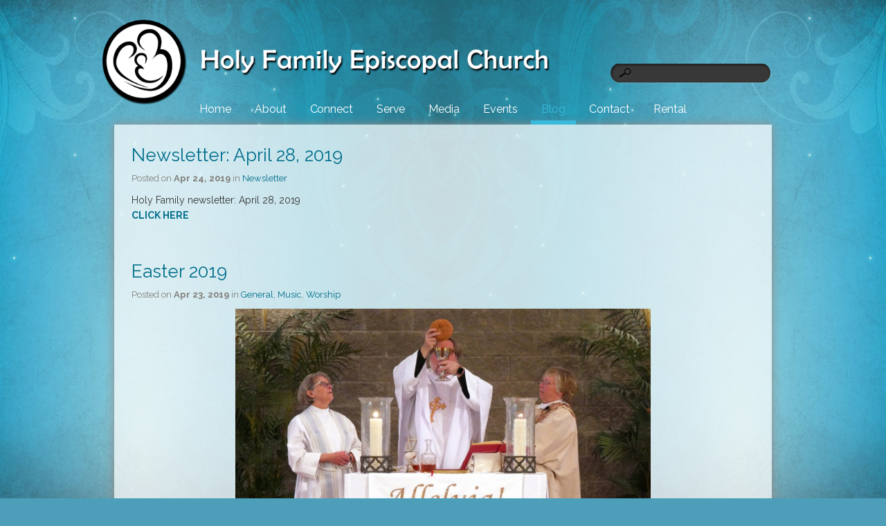

--- FILE ---
content_type: text/html; charset=UTF-8
request_url: https://www.holyfamilyfishers.org/blog/page/43/
body_size: 15562
content:
<!DOCTYPE html>
<html xmlns="http://www.w3.org/1999/xhtml" lang="en-US">
<head profile="http://gmpg.org/xfn/11">
<meta http-equiv="Content-Type" content="text/html; charset=UTF-8" />
<meta name="viewport" content="width=device-width" />
<meta name="apple-mobile-web-app-capable" content="no" />
<meta name="apple-mobile-web-app-status-bar-style" content="black" />

<title>Blog - Holy Family Episcopal Church</title>

	<link rel="apple-touch-icon" href="https://www.holyfamilyfishers.org/hp_wordpress/wp-content/themes/SFWebTemplate/apple-touch-icon.png" />
	<link rel="stylesheet" id="SFstyle" href="https://www.holyfamilyfishers.org/hp_wordpress/wp-content/themes/SFWebTemplate/style.css?ver=8.5.1.22" type="text/css" media="screen" />
<link rel="stylesheet" id="design_css" href="//sftheme.truepath.com/46/46.css" type="text/css" media="screen" />
<link id="mobileSheet" rel="stylesheet" href="https://www.holyfamilyfishers.org/hp_wordpress/wp-content/themes/SFWebTemplate/mobile.css" type="text/css" media="screen" />
<link rel="pingback" href="https://www.holyfamilyfishers.org/hp_wordpress/xmlrpc.php" />

<style>
	body .plFrontPage .SFblank {
	background:#FFF !important;
	background:rgba(255,255,255,0.7) !important;
	}
</style>
<!--[if lte IE 6]>
	<style type="text/css">
		img { behavior: url(https://www.holyfamilyfishers.org/hp_wordpress/wp-content/themes/SFWebTemplate/js/iepngfix.htc) }
	</style> 
<![endif]-->

<meta name='robots' content='index, follow, max-image-preview:large, max-snippet:-1, max-video-preview:-1' />
	<style>img:is([sizes="auto" i], [sizes^="auto," i]) { contain-intrinsic-size: 3000px 1500px }</style>
	<style id="BGbackground">
/* Textures used by permission, based on http://subtlepatterns.com*/ body{background: url("https://sftheme.truepath.com/custom/bg/SFPic14.jpg") 0 0 fixed #4D9EB9}body{-webkit-background-size: cover;
			-moz-background-size: cover;
			-o-background-size: cover;
			background-size: cover;}#header { background:transparent; }#body_wrapper { background:transparent; }#body_wrapper:before { background:transparent; }</style>
<style id="BGcontent">
/* Textures used by permission, based on http://subtlepatterns.com*/ #content_container_inner{background:rgb(255,255,255);background:rgba(255, 255, 255, 0.729412) url("https://sftheme.truepath.com/custom/textures/undefined.png") /*nocover*/;filter: progid:DXImageTransform.Microsoft.gradient(GradientType=0,startColorstr='#baffffff', endColorstr='#baffffff');}</style>
<style id="BGnav"></style>
	<!-- This site is optimized with the Yoast SEO plugin v24.4 - https://yoast.com/wordpress/plugins/seo/ -->
	<link rel="canonical" href="https://www.holyfamilyfishers.org/blog/" />
	<meta property="og:locale" content="en_US" />
	<meta property="og:type" content="article" />
	<meta property="og:title" content="Blog - Holy Family Episcopal Church" />
	<meta property="og:url" content="https://www.holyfamilyfishers.org/blog/" />
	<meta property="og:site_name" content="Holy Family Episcopal Church" />
	<meta property="article:modified_time" content="2015-09-03T11:50:03+00:00" />
	<meta name="twitter:card" content="summary_large_image" />
	<script type="application/ld+json" class="yoast-schema-graph">{"@context":"https://schema.org","@graph":[{"@type":"WebPage","@id":"https://www.holyfamilyfishers.org/blog/","url":"https://www.holyfamilyfishers.org/blog/","name":"Blog - Holy Family Episcopal Church","isPartOf":{"@id":"https://www.holyfamilyfishers.org/#website"},"datePublished":"2015-03-03T01:30:43+00:00","dateModified":"2015-09-03T11:50:03+00:00","inLanguage":"en-US","potentialAction":[{"@type":"ReadAction","target":["https://www.holyfamilyfishers.org/blog/"]}]},{"@type":"WebSite","@id":"https://www.holyfamilyfishers.org/#website","url":"https://www.holyfamilyfishers.org/","name":"Holy Family Episcopal Church","description":"Nourishing people, transforming lives...","potentialAction":[{"@type":"SearchAction","target":{"@type":"EntryPoint","urlTemplate":"https://www.holyfamilyfishers.org/?s={search_term_string}"},"query-input":{"@type":"PropertyValueSpecification","valueRequired":true,"valueName":"search_term_string"}}],"inLanguage":"en-US"}]}</script>
	<!-- / Yoast SEO plugin. -->


<link rel='dns-prefetch' href='//cdn.ravenjs.com' />
<link href='https://fonts.gstatic.com' crossorigin rel='preconnect' />
<link rel="alternate" type="text/xml" title="Holy Family Episcopal Church &raquo; Feed" href="https://www.holyfamilyfishers.org/feed/" />
<link rel="alternate" type="text/xml" title="Holy Family Episcopal Church &raquo; Comments Feed" href="https://www.holyfamilyfishers.org/comments/feed/" />
<style></style><script type="text/javascript">
/* <![CDATA[ */
window._wpemojiSettings = {"baseUrl":"https:\/\/s.w.org\/images\/core\/emoji\/15.0.3\/72x72\/","ext":".png","svgUrl":"https:\/\/s.w.org\/images\/core\/emoji\/15.0.3\/svg\/","svgExt":".svg","source":{"concatemoji":"https:\/\/www.holyfamilyfishers.org\/hp_wordpress\/wp-includes\/js\/wp-emoji-release.min.js?ver=6.7.3"}};
/*! This file is auto-generated */
!function(i,n){var o,s,e;function c(e){try{var t={supportTests:e,timestamp:(new Date).valueOf()};sessionStorage.setItem(o,JSON.stringify(t))}catch(e){}}function p(e,t,n){e.clearRect(0,0,e.canvas.width,e.canvas.height),e.fillText(t,0,0);var t=new Uint32Array(e.getImageData(0,0,e.canvas.width,e.canvas.height).data),r=(e.clearRect(0,0,e.canvas.width,e.canvas.height),e.fillText(n,0,0),new Uint32Array(e.getImageData(0,0,e.canvas.width,e.canvas.height).data));return t.every(function(e,t){return e===r[t]})}function u(e,t,n){switch(t){case"flag":return n(e,"\ud83c\udff3\ufe0f\u200d\u26a7\ufe0f","\ud83c\udff3\ufe0f\u200b\u26a7\ufe0f")?!1:!n(e,"\ud83c\uddfa\ud83c\uddf3","\ud83c\uddfa\u200b\ud83c\uddf3")&&!n(e,"\ud83c\udff4\udb40\udc67\udb40\udc62\udb40\udc65\udb40\udc6e\udb40\udc67\udb40\udc7f","\ud83c\udff4\u200b\udb40\udc67\u200b\udb40\udc62\u200b\udb40\udc65\u200b\udb40\udc6e\u200b\udb40\udc67\u200b\udb40\udc7f");case"emoji":return!n(e,"\ud83d\udc26\u200d\u2b1b","\ud83d\udc26\u200b\u2b1b")}return!1}function f(e,t,n){var r="undefined"!=typeof WorkerGlobalScope&&self instanceof WorkerGlobalScope?new OffscreenCanvas(300,150):i.createElement("canvas"),a=r.getContext("2d",{willReadFrequently:!0}),o=(a.textBaseline="top",a.font="600 32px Arial",{});return e.forEach(function(e){o[e]=t(a,e,n)}),o}function t(e){var t=i.createElement("script");t.src=e,t.defer=!0,i.head.appendChild(t)}"undefined"!=typeof Promise&&(o="wpEmojiSettingsSupports",s=["flag","emoji"],n.supports={everything:!0,everythingExceptFlag:!0},e=new Promise(function(e){i.addEventListener("DOMContentLoaded",e,{once:!0})}),new Promise(function(t){var n=function(){try{var e=JSON.parse(sessionStorage.getItem(o));if("object"==typeof e&&"number"==typeof e.timestamp&&(new Date).valueOf()<e.timestamp+604800&&"object"==typeof e.supportTests)return e.supportTests}catch(e){}return null}();if(!n){if("undefined"!=typeof Worker&&"undefined"!=typeof OffscreenCanvas&&"undefined"!=typeof URL&&URL.createObjectURL&&"undefined"!=typeof Blob)try{var e="postMessage("+f.toString()+"("+[JSON.stringify(s),u.toString(),p.toString()].join(",")+"));",r=new Blob([e],{type:"text/javascript"}),a=new Worker(URL.createObjectURL(r),{name:"wpTestEmojiSupports"});return void(a.onmessage=function(e){c(n=e.data),a.terminate(),t(n)})}catch(e){}c(n=f(s,u,p))}t(n)}).then(function(e){for(var t in e)n.supports[t]=e[t],n.supports.everything=n.supports.everything&&n.supports[t],"flag"!==t&&(n.supports.everythingExceptFlag=n.supports.everythingExceptFlag&&n.supports[t]);n.supports.everythingExceptFlag=n.supports.everythingExceptFlag&&!n.supports.flag,n.DOMReady=!1,n.readyCallback=function(){n.DOMReady=!0}}).then(function(){return e}).then(function(){var e;n.supports.everything||(n.readyCallback(),(e=n.source||{}).concatemoji?t(e.concatemoji):e.wpemoji&&e.twemoji&&(t(e.twemoji),t(e.wpemoji)))}))}((window,document),window._wpemojiSettings);
/* ]]> */
</script>
<style>@import "";
</style><link rel="stylesheet" type="text/css" href="https://fonts.googleapis.com/css?family=ABeeZee|Abril+Fatface|Aguafina+Script|Alegreya%3A400%2C700|Alfa+Slab+One|Antic+Didone|Archivo+Narrow%3A400%2C700|Arimo%3A400%2C700|Arvo%3A400%2C700|Bangers|Bevan|Bowlby+One|Cabin%3A400%2C500%2C600%2C700|Cantata+One|Carrois+Gothic|Caudex%3A400%2C700|Cinzel%3A400%2C700|Cinzel+Decorative%3A400%2C700|Codystar%3A300%2C400|Comfortaa%3A300%2C400%2C700|Covered+By+Your+Grace%3A400|Cutive|Dancing+Script%3A400%2C700|Domine%3A400%2C700|Droid+Sans%3A400%2C700|Droid+Serif%3A400%2C700|Englebert|Enriqueta%3A400%2C700|Exo+2%3A300%2C400%2C600%2C700|Fauna+One|Fjalla+One|Gentium+Book+Basic%3A400%2C400italic%2C700|Glegoo%3A400%2C700|Gloria+Hallelujah|Great+Vibes|Gruppo|Hammersmith+One|Holtwood+One+SC|Julius+Sans+One|Jura%3A300%2C400%2C600|Lato%3A300%2C400%2C700|Libre+Baskerville%3A400%2C700|Lobster+Two%3A400%2C400italic%2C700%2C700italic|Lora%3A400%2C700|Maiden+Orange|Merriweather%3A300%2C400%2C700%2C900|Michroma|Montserrat%3A300%2C400%2C700|Nixie+One|Numans|Old+Standard+TT%3A400%2C700|Open+Sans%3A300%2C400%2C600%2C700|Open+Sans+Condensed%3A300%2C300italic%2C700|Oswald%3A300%2C400%2C700|Ovo|Pacifico|Passion+One%3A400%2C700|Permanent+Marker|Playfair+Display%3A400%2C700%2C900|Poiret+One%3A400|Pontano+Sans|Prata|Poppins|PT+Sans+Narrow%3A400%2C700|PT+Serif%3A400%2C700|Questrial|Quicksand%3A400%2C700|Raleway%3A300%2C400%2C600%2C700|Raleway+Dots|Righteous|Roboto%3A300%2C400%2C700|Roboto+Condensed%3A300%2C400%2C700|Roboto+Slab%3A300%2C400%2C700|Rokkitt%3A400%2C700|Sacramento|Sanchez|Sansita+One|Satisfy|Shadows+Into+Light|Sigmar+One|Slabo+13px%3A400|Source+Sans+Pro%3A200%2C300%2C400%2C600%2C700%2C900|Source+Serif+Pro%3A400%2C600%2C700|Ubuntu%3A300%2C400%2C700|Viga|Wire+One"><link rel='stylesheet' id='btnStyle-css' href='https://www.holyfamilyfishers.org/hp_wordpress/wp-content/themes/SFWebTemplate/plugins/Layout/css/linkBtnStyle.css?ver=8.5.1.22' type='text/css' media='all' />
<link rel='stylesheet' id='fontello-css' href='https://www.holyfamilyfishers.org/hp_wordpress/wp-content/themes/SFWebTemplate/plugins/blog/css/css/fontello.css?ver=6.7.3' type='text/css' media='all' />
<style id='wp-emoji-styles-inline-css' type='text/css'>

	img.wp-smiley, img.emoji {
		display: inline !important;
		border: none !important;
		box-shadow: none !important;
		height: 1em !important;
		width: 1em !important;
		margin: 0 0.07em !important;
		vertical-align: -0.1em !important;
		background: none !important;
		padding: 0 !important;
	}
</style>
<link rel='stylesheet' id='wp-block-library-css' href='https://www.holyfamilyfishers.org/hp_wordpress/wp-includes/css/dist/block-library/style.min.css?ver=6.7.3' type='text/css' media='all' />
<link rel='stylesheet' id='fmsform-block-css' href='https://www.holyfamilyfishers.org/hp_wordpress/wp-content/plugins/com.ministrybrands.forms/editor/gutenberg/blocks/fmsform/style.css?ver=1740445513' type='text/css' media='all' />
<link rel='stylesheet' id='prayer-cloud-block-css' href='https://www.holyfamilyfishers.org/hp_wordpress/wp-content/plugins/com.ministrybrands.prayer/editor/gutenberg/blocks/prayer-cloud/style.css?ver=1760049879' type='text/css' media='all' />
<style id='classic-theme-styles-inline-css' type='text/css'>
/*! This file is auto-generated */
.wp-block-button__link{color:#fff;background-color:#32373c;border-radius:9999px;box-shadow:none;text-decoration:none;padding:calc(.667em + 2px) calc(1.333em + 2px);font-size:1.125em}.wp-block-file__button{background:#32373c;color:#fff;text-decoration:none}
</style>
<style id='global-styles-inline-css' type='text/css'>
:root{--wp--preset--aspect-ratio--square: 1;--wp--preset--aspect-ratio--4-3: 4/3;--wp--preset--aspect-ratio--3-4: 3/4;--wp--preset--aspect-ratio--3-2: 3/2;--wp--preset--aspect-ratio--2-3: 2/3;--wp--preset--aspect-ratio--16-9: 16/9;--wp--preset--aspect-ratio--9-16: 9/16;--wp--preset--color--black: #000000;--wp--preset--color--cyan-bluish-gray: #abb8c3;--wp--preset--color--white: #ffffff;--wp--preset--color--pale-pink: #f78da7;--wp--preset--color--vivid-red: #cf2e2e;--wp--preset--color--luminous-vivid-orange: #ff6900;--wp--preset--color--luminous-vivid-amber: #fcb900;--wp--preset--color--light-green-cyan: #7bdcb5;--wp--preset--color--vivid-green-cyan: #00d084;--wp--preset--color--pale-cyan-blue: #8ed1fc;--wp--preset--color--vivid-cyan-blue: #0693e3;--wp--preset--color--vivid-purple: #9b51e0;--wp--preset--gradient--vivid-cyan-blue-to-vivid-purple: linear-gradient(135deg,rgba(6,147,227,1) 0%,rgb(155,81,224) 100%);--wp--preset--gradient--light-green-cyan-to-vivid-green-cyan: linear-gradient(135deg,rgb(122,220,180) 0%,rgb(0,208,130) 100%);--wp--preset--gradient--luminous-vivid-amber-to-luminous-vivid-orange: linear-gradient(135deg,rgba(252,185,0,1) 0%,rgba(255,105,0,1) 100%);--wp--preset--gradient--luminous-vivid-orange-to-vivid-red: linear-gradient(135deg,rgba(255,105,0,1) 0%,rgb(207,46,46) 100%);--wp--preset--gradient--very-light-gray-to-cyan-bluish-gray: linear-gradient(135deg,rgb(238,238,238) 0%,rgb(169,184,195) 100%);--wp--preset--gradient--cool-to-warm-spectrum: linear-gradient(135deg,rgb(74,234,220) 0%,rgb(151,120,209) 20%,rgb(207,42,186) 40%,rgb(238,44,130) 60%,rgb(251,105,98) 80%,rgb(254,248,76) 100%);--wp--preset--gradient--blush-light-purple: linear-gradient(135deg,rgb(255,206,236) 0%,rgb(152,150,240) 100%);--wp--preset--gradient--blush-bordeaux: linear-gradient(135deg,rgb(254,205,165) 0%,rgb(254,45,45) 50%,rgb(107,0,62) 100%);--wp--preset--gradient--luminous-dusk: linear-gradient(135deg,rgb(255,203,112) 0%,rgb(199,81,192) 50%,rgb(65,88,208) 100%);--wp--preset--gradient--pale-ocean: linear-gradient(135deg,rgb(255,245,203) 0%,rgb(182,227,212) 50%,rgb(51,167,181) 100%);--wp--preset--gradient--electric-grass: linear-gradient(135deg,rgb(202,248,128) 0%,rgb(113,206,126) 100%);--wp--preset--gradient--midnight: linear-gradient(135deg,rgb(2,3,129) 0%,rgb(40,116,252) 100%);--wp--preset--font-size--small: 13px;--wp--preset--font-size--medium: 20px;--wp--preset--font-size--large: 36px;--wp--preset--font-size--x-large: 42px;--wp--preset--spacing--20: 0.44rem;--wp--preset--spacing--30: 0.67rem;--wp--preset--spacing--40: 1rem;--wp--preset--spacing--50: 1.5rem;--wp--preset--spacing--60: 2.25rem;--wp--preset--spacing--70: 3.38rem;--wp--preset--spacing--80: 5.06rem;--wp--preset--shadow--natural: 6px 6px 9px rgba(0, 0, 0, 0.2);--wp--preset--shadow--deep: 12px 12px 50px rgba(0, 0, 0, 0.4);--wp--preset--shadow--sharp: 6px 6px 0px rgba(0, 0, 0, 0.2);--wp--preset--shadow--outlined: 6px 6px 0px -3px rgba(255, 255, 255, 1), 6px 6px rgba(0, 0, 0, 1);--wp--preset--shadow--crisp: 6px 6px 0px rgba(0, 0, 0, 1);}:where(.is-layout-flex){gap: 0.5em;}:where(.is-layout-grid){gap: 0.5em;}body .is-layout-flex{display: flex;}.is-layout-flex{flex-wrap: wrap;align-items: center;}.is-layout-flex > :is(*, div){margin: 0;}body .is-layout-grid{display: grid;}.is-layout-grid > :is(*, div){margin: 0;}:where(.wp-block-columns.is-layout-flex){gap: 2em;}:where(.wp-block-columns.is-layout-grid){gap: 2em;}:where(.wp-block-post-template.is-layout-flex){gap: 1.25em;}:where(.wp-block-post-template.is-layout-grid){gap: 1.25em;}.has-black-color{color: var(--wp--preset--color--black) !important;}.has-cyan-bluish-gray-color{color: var(--wp--preset--color--cyan-bluish-gray) !important;}.has-white-color{color: var(--wp--preset--color--white) !important;}.has-pale-pink-color{color: var(--wp--preset--color--pale-pink) !important;}.has-vivid-red-color{color: var(--wp--preset--color--vivid-red) !important;}.has-luminous-vivid-orange-color{color: var(--wp--preset--color--luminous-vivid-orange) !important;}.has-luminous-vivid-amber-color{color: var(--wp--preset--color--luminous-vivid-amber) !important;}.has-light-green-cyan-color{color: var(--wp--preset--color--light-green-cyan) !important;}.has-vivid-green-cyan-color{color: var(--wp--preset--color--vivid-green-cyan) !important;}.has-pale-cyan-blue-color{color: var(--wp--preset--color--pale-cyan-blue) !important;}.has-vivid-cyan-blue-color{color: var(--wp--preset--color--vivid-cyan-blue) !important;}.has-vivid-purple-color{color: var(--wp--preset--color--vivid-purple) !important;}.has-black-background-color{background-color: var(--wp--preset--color--black) !important;}.has-cyan-bluish-gray-background-color{background-color: var(--wp--preset--color--cyan-bluish-gray) !important;}.has-white-background-color{background-color: var(--wp--preset--color--white) !important;}.has-pale-pink-background-color{background-color: var(--wp--preset--color--pale-pink) !important;}.has-vivid-red-background-color{background-color: var(--wp--preset--color--vivid-red) !important;}.has-luminous-vivid-orange-background-color{background-color: var(--wp--preset--color--luminous-vivid-orange) !important;}.has-luminous-vivid-amber-background-color{background-color: var(--wp--preset--color--luminous-vivid-amber) !important;}.has-light-green-cyan-background-color{background-color: var(--wp--preset--color--light-green-cyan) !important;}.has-vivid-green-cyan-background-color{background-color: var(--wp--preset--color--vivid-green-cyan) !important;}.has-pale-cyan-blue-background-color{background-color: var(--wp--preset--color--pale-cyan-blue) !important;}.has-vivid-cyan-blue-background-color{background-color: var(--wp--preset--color--vivid-cyan-blue) !important;}.has-vivid-purple-background-color{background-color: var(--wp--preset--color--vivid-purple) !important;}.has-black-border-color{border-color: var(--wp--preset--color--black) !important;}.has-cyan-bluish-gray-border-color{border-color: var(--wp--preset--color--cyan-bluish-gray) !important;}.has-white-border-color{border-color: var(--wp--preset--color--white) !important;}.has-pale-pink-border-color{border-color: var(--wp--preset--color--pale-pink) !important;}.has-vivid-red-border-color{border-color: var(--wp--preset--color--vivid-red) !important;}.has-luminous-vivid-orange-border-color{border-color: var(--wp--preset--color--luminous-vivid-orange) !important;}.has-luminous-vivid-amber-border-color{border-color: var(--wp--preset--color--luminous-vivid-amber) !important;}.has-light-green-cyan-border-color{border-color: var(--wp--preset--color--light-green-cyan) !important;}.has-vivid-green-cyan-border-color{border-color: var(--wp--preset--color--vivid-green-cyan) !important;}.has-pale-cyan-blue-border-color{border-color: var(--wp--preset--color--pale-cyan-blue) !important;}.has-vivid-cyan-blue-border-color{border-color: var(--wp--preset--color--vivid-cyan-blue) !important;}.has-vivid-purple-border-color{border-color: var(--wp--preset--color--vivid-purple) !important;}.has-vivid-cyan-blue-to-vivid-purple-gradient-background{background: var(--wp--preset--gradient--vivid-cyan-blue-to-vivid-purple) !important;}.has-light-green-cyan-to-vivid-green-cyan-gradient-background{background: var(--wp--preset--gradient--light-green-cyan-to-vivid-green-cyan) !important;}.has-luminous-vivid-amber-to-luminous-vivid-orange-gradient-background{background: var(--wp--preset--gradient--luminous-vivid-amber-to-luminous-vivid-orange) !important;}.has-luminous-vivid-orange-to-vivid-red-gradient-background{background: var(--wp--preset--gradient--luminous-vivid-orange-to-vivid-red) !important;}.has-very-light-gray-to-cyan-bluish-gray-gradient-background{background: var(--wp--preset--gradient--very-light-gray-to-cyan-bluish-gray) !important;}.has-cool-to-warm-spectrum-gradient-background{background: var(--wp--preset--gradient--cool-to-warm-spectrum) !important;}.has-blush-light-purple-gradient-background{background: var(--wp--preset--gradient--blush-light-purple) !important;}.has-blush-bordeaux-gradient-background{background: var(--wp--preset--gradient--blush-bordeaux) !important;}.has-luminous-dusk-gradient-background{background: var(--wp--preset--gradient--luminous-dusk) !important;}.has-pale-ocean-gradient-background{background: var(--wp--preset--gradient--pale-ocean) !important;}.has-electric-grass-gradient-background{background: var(--wp--preset--gradient--electric-grass) !important;}.has-midnight-gradient-background{background: var(--wp--preset--gradient--midnight) !important;}.has-small-font-size{font-size: var(--wp--preset--font-size--small) !important;}.has-medium-font-size{font-size: var(--wp--preset--font-size--medium) !important;}.has-large-font-size{font-size: var(--wp--preset--font-size--large) !important;}.has-x-large-font-size{font-size: var(--wp--preset--font-size--x-large) !important;}
:where(.wp-block-post-template.is-layout-flex){gap: 1.25em;}:where(.wp-block-post-template.is-layout-grid){gap: 1.25em;}
:where(.wp-block-columns.is-layout-flex){gap: 2em;}:where(.wp-block-columns.is-layout-grid){gap: 2em;}
:root :where(.wp-block-pullquote){font-size: 1.5em;line-height: 1.6;}
</style>
<link rel='stylesheet' id='wc-gallery-style-css' href='https://www.holyfamilyfishers.org/hp_wordpress/wp-content/plugins/wc-gallery/includes/css/style.css?ver=1.67' type='text/css' media='all' />
<link rel='stylesheet' id='wc-gallery-popup-style-css' href='https://www.holyfamilyfishers.org/hp_wordpress/wp-content/plugins/wc-gallery/includes/css/magnific-popup.css?ver=1.1.0' type='text/css' media='all' />
<link rel='stylesheet' id='wc-gallery-flexslider-style-css' href='https://www.holyfamilyfishers.org/hp_wordpress/wp-content/plugins/wc-gallery/includes/vendors/flexslider/flexslider.css?ver=2.6.1' type='text/css' media='all' />
<link rel='stylesheet' id='wc-gallery-owlcarousel-style-css' href='https://www.holyfamilyfishers.org/hp_wordpress/wp-content/plugins/wc-gallery/includes/vendors/owlcarousel/assets/owl.carousel.css?ver=2.1.4' type='text/css' media='all' />
<link rel='stylesheet' id='wc-gallery-owlcarousel-theme-style-css' href='https://www.holyfamilyfishers.org/hp_wordpress/wp-content/plugins/wc-gallery/includes/vendors/owlcarousel/assets/owl.theme.default.css?ver=2.1.4' type='text/css' media='all' />
<link rel='stylesheet' id='sf-parallax-css-css' href='https://www.holyfamilyfishers.org/hp_wordpress/wp-content/themes/SFWebTemplate/plugins/Layout/js/parallax/PL.css?ver=8.5.1.22' type='text/css' media='all' />
<link rel='stylesheet' id='sf-wait-spinner-css' href='https://www.holyfamilyfishers.org/hp_wordpress/wp-content/themes/SFWebTemplate/plugins/admin/css/wait-spinner.css?ver=8.5.1.22' type='text/css' media='all' />
<link rel='stylesheet' id='sermoncommon-css' href='https://www.holyfamilyfishers.org/hp_wordpress/wp-content/themes/SFWebTemplate/plugins/sermons/css/sermon.css?ver=8.5.1.22' type='text/css' media='all' />
<link rel='stylesheet' id='sfsermonstyle-css' href='https://www.holyfamilyfishers.org/hp_wordpress/wp-content/themes/SFWebTemplate/plugins/sermons/theme/default.css?ver=8.5.1.22' type='text/css' media='all' />
<link rel='stylesheet' id='wc-gallery-simpler-css' href='https://www.holyfamilyfishers.org/hp_wordpress/wp-content/themes/SFWebTemplate/plugins/Layout/css/simple-wc-gallery.css?ver=8.5.1.22' type='text/css' media='all' />
<script type="text/javascript">
	var _gaq = _gaq || [];
	_gaq.push(['sf._setAccount', 'UA-25906680-5'],
		['sf._setDomainName', 'www.holyfamilyfishers.org'],
		['sf._setAllowLinker', true],
		['sf._setCustomVar', 1, 'user', '0', 1],
		['sf._setCustomVar', 2, 'theme', '46', 3],
		['sf._setCustomVar', 3, 'all_posts', '946', 3],
		['sf._setCustomVar', 4, 'imageEditor', '1022', 3],
		['sf._setCustomVar', 5, 'plugins', '14', 3],
		['sf._trackPageview']
	);

	(function() {
		var ga = document.createElement('script'); ga.type = 'text/javascript'; ga.async = true;
		ga.src = ('https:' == document.location.protocol ? 'https://ssl' : 'http://www') + '.google-analytics.com/ga.js';
		var s = document.getElementsByTagName('script')[0]; s.parentNode.insertBefore(ga, s);
//		(document.getElementsByTagName('head')[0] || document.getElementsByTagName('body')[0]).appendChild(ga);
	})();
</script>
<script type='text/javascript' src='https://www.holyfamilyfishers.org/hp_wordpress/wp-admin/load-scripts.php?c=gzip&amp;load%5Bchunk_0%5D=jquery-core,jquery-migrate,underscore&amp;ver=6.7.3'></script>
<script type="text/javascript" src="https://www.holyfamilyfishers.org/hp_wordpress/wp-content/themes/SFWebTemplate/js.php?js=js/common-noms.js?ver=8.5.1.22" id="SFnonMS-js"></script>
<script type="text/javascript" src="https://www.holyfamilyfishers.org/hp_wordpress/wp-content/themes/SFWebTemplate/js.php?js=js/cycle.js?ver=20130327" id="cycle-js"></script>
<script type="text/javascript" src="https://www.holyfamilyfishers.org/hp_wordpress/wp-content/themes/SFWebTemplate/js.php?js=js/cycle2.plugins.js?ver=20140128" id="cycle-plugins-js"></script>
<script type="text/javascript" id="mediaelement-core-js-before">
/* <![CDATA[ */
var mejsL10n = {"language":"en","strings":{"mejs.download-file":"Download File","mejs.install-flash":"You are using a browser that does not have Flash player enabled or installed. Please turn on your Flash player plugin or download the latest version from https:\/\/get.adobe.com\/flashplayer\/","mejs.fullscreen":"Fullscreen","mejs.play":"Play","mejs.pause":"Pause","mejs.time-slider":"Time Slider","mejs.time-help-text":"Use Left\/Right Arrow keys to advance one second, Up\/Down arrows to advance ten seconds.","mejs.live-broadcast":"Live Broadcast","mejs.volume-help-text":"Use Up\/Down Arrow keys to increase or decrease volume.","mejs.unmute":"Unmute","mejs.mute":"Mute","mejs.volume-slider":"Volume Slider","mejs.video-player":"Video Player","mejs.audio-player":"Audio Player","mejs.captions-subtitles":"Captions\/Subtitles","mejs.captions-chapters":"Chapters","mejs.none":"None","mejs.afrikaans":"Afrikaans","mejs.albanian":"Albanian","mejs.arabic":"Arabic","mejs.belarusian":"Belarusian","mejs.bulgarian":"Bulgarian","mejs.catalan":"Catalan","mejs.chinese":"Chinese","mejs.chinese-simplified":"Chinese (Simplified)","mejs.chinese-traditional":"Chinese (Traditional)","mejs.croatian":"Croatian","mejs.czech":"Czech","mejs.danish":"Danish","mejs.dutch":"Dutch","mejs.english":"English","mejs.estonian":"Estonian","mejs.filipino":"Filipino","mejs.finnish":"Finnish","mejs.french":"French","mejs.galician":"Galician","mejs.german":"German","mejs.greek":"Greek","mejs.haitian-creole":"Haitian Creole","mejs.hebrew":"Hebrew","mejs.hindi":"Hindi","mejs.hungarian":"Hungarian","mejs.icelandic":"Icelandic","mejs.indonesian":"Indonesian","mejs.irish":"Irish","mejs.italian":"Italian","mejs.japanese":"Japanese","mejs.korean":"Korean","mejs.latvian":"Latvian","mejs.lithuanian":"Lithuanian","mejs.macedonian":"Macedonian","mejs.malay":"Malay","mejs.maltese":"Maltese","mejs.norwegian":"Norwegian","mejs.persian":"Persian","mejs.polish":"Polish","mejs.portuguese":"Portuguese","mejs.romanian":"Romanian","mejs.russian":"Russian","mejs.serbian":"Serbian","mejs.slovak":"Slovak","mejs.slovenian":"Slovenian","mejs.spanish":"Spanish","mejs.swahili":"Swahili","mejs.swedish":"Swedish","mejs.tagalog":"Tagalog","mejs.thai":"Thai","mejs.turkish":"Turkish","mejs.ukrainian":"Ukrainian","mejs.vietnamese":"Vietnamese","mejs.welsh":"Welsh","mejs.yiddish":"Yiddish"}};
/* ]]> */
</script>
<script type="text/javascript" src="https://www.holyfamilyfishers.org/hp_wordpress/wp-includes/js/mediaelement/mediaelement-and-player.min.js?ver=4.2.17" id="mediaelement-core-js"></script>
<script type="text/javascript" src="https://www.holyfamilyfishers.org/hp_wordpress/wp-includes/js/mediaelement/mediaelement-migrate.min.js?ver=6.7.3" id="mediaelement-migrate-js"></script>
<script type="text/javascript" id="mediaelement-js-extra">
/* <![CDATA[ */
var _wpmejsSettings = {"pluginPath":"\/hp_wordpress\/wp-includes\/js\/mediaelement\/","classPrefix":"mejs-","stretching":"responsive","audioShortcodeLibrary":"mediaelement","videoShortcodeLibrary":"mediaelement"};
/* ]]> */
</script>
<script type="text/javascript" id="theme_common-js-extra">
/* <![CDATA[ */
var wpbasehome = "https:\/\/www.holyfamilyfishers.org\/hp_wordpress\/wp-content\/uploads\/";
/* ]]> */
</script>
<script type="text/javascript" src="https://www.holyfamilyfishers.org/hp_wordpress/wp-content/themes/SFWebTemplate/js.php?js=js/common.js?ver=8.5.1.22" id="theme_common-js"></script>
<script type="text/javascript" id="raven-js-extra">
/* <![CDATA[ */
var SFSentry = {"init":"https:\/\/1bcd6dc3c3724fbfb4919d29b464574b@sentry.io\/153431","options":{"logger":"Production","whitelistUrls":["https:\/\/www.holyfamilyfishers.org\/hp_wordpress\/wp-content\/themes\/SFWebTemplate","https:\/\/www.holyfamilyfishers.org\/hp_wordpress\/wp-content\/plugins\/com.sharefaith.churchapp"],"ignoreErrors":["Doing our own imageEdit","Cannot read property 'slideCount' of undefined","Unable to get property 'slideCount' of undefined or null reference","undefined is not an object (evaluating 'c.slideCount')","'undefined' is not an object (evaluating 'c.slideCount')","null is not an object (evaluating 'elt.parentNode')"],"includePaths":[]},"user":{"role":null,"id":0}};
/* ]]> */
</script>
<script type="text/javascript" src="https://cdn.ravenjs.com/3.22.4/raven.min.js?ver=3.22" id="raven-js"></script>
<script type="text/javascript" src="https://www.holyfamilyfishers.org/hp_wordpress/wp-content/themes/SFWebTemplate/js.php?js=plugins/reporting/raven.min.js?ver=8.5.1.22" id="ravenCfg-js"></script>
<script type="text/javascript" src="https://www.holyfamilyfishers.org/hp_wordpress/wp-content/themes/SFWebTemplate/js.php?js=plugins/Layout/js/parallax/tubular-video/js/jquery.tubular.1.0.js?ver=8.5.1.22" id="tubular-js"></script>
<script type="text/javascript" src="https://www.holyfamilyfishers.org/hp_wordpress/wp-content/themes/SFWebTemplate/js.php?js=plugins/Layout/js/parallax/waypoints.js?ver=8.5.1.22" id="waypoints-js"></script>
<script type="text/javascript" src="https://www.holyfamilyfishers.org/hp_wordpress/wp-content/themes/SFWebTemplate/js.php?js=plugins/Layout/js/parallax/jquery.overlap.js?ver=8.5.1.22" id="jqOverlap-js"></script>
<script type="text/javascript" src="https://www.holyfamilyfishers.org/hp_wordpress/wp-content/themes/SFWebTemplate/js.php?js=plugins/Layout/js/parallax/PL.js?ver=8.5.1.22" id="sf-parallax-js"></script>
<script type="text/javascript" src="https://www.holyfamilyfishers.org/hp_wordpress/wp-content/themes/SFWebTemplate/js.php?js=plugins/sermons/js/sermons_Common.js?ver=8.5.1.22" id="sf_sermons_common-js"></script>
<link rel="https://api.w.org/" href="https://www.holyfamilyfishers.org/wp-json/" /><link rel="alternate" title="JSON" type="application/json" href="https://www.holyfamilyfishers.org/wp-json/wp/v2/pages/870" /><link rel="EditURI" type="application/rsd+xml" title="RSD" href="https://www.holyfamilyfishers.org/hp_wordpress/xmlrpc.php?rsd" />
<link rel='shortlink' href='https://www.holyfamilyfishers.org/?p=870' />
<link rel="alternate" title="oEmbed (JSON)" type="application/json+oembed" href="https://www.holyfamilyfishers.org/wp-json/oembed/1.0/embed?url=https%3A%2F%2Fwww.holyfamilyfishers.org%2Fblog%2F" />
<link rel="alternate" title="oEmbed (XML)" type="text/xml+oembed" href="https://www.holyfamilyfishers.org/wp-json/oembed/1.0/embed?url=https%3A%2F%2Fwww.holyfamilyfishers.org%2Fblog%2F&#038;format=xml" />
<!-- Analytics by WP Statistics - https://wp-statistics.com -->
<style id="sermonBG">body div.sermon_playlist.sermon_playlist, body .wp-playlist.wp-audio-playlist{}</style><style id="SF_Font_SiteTitle">#header #logo *{font-family:"Raleway"} </style><style id="SF_Font_SiteTitle-weight">#header #logo *{font-weight:400}</style><style id="SF_Font_Nav">body #main_nav li a, body #main_nav li,body #main_nav ul.sub-menu li a,body #main_nav ul.children li a,body.mobileOn .menu_btn .withInner, body.mobileOn .menu_btn .menuWord,body.menuOverflow #main_nav li a,body #main_nav2, #main_nav2 >li, body #main_nav2 li a, body #main_nav2 ul.sub-menu li a,#main_nav,#body_wrapper #header .nav_wrapper:before, #body_wrapper #header #mobile_nav .menu_btn a:before, body #header .search form:after,body #header .search >form:before,.sfPagePrev, .sfPageNext, body .toTop{font-family:"Raleway"} body #main_nav li a, body #main_nav li,body #main_nav ul.sub-menu li a,body #main_nav ul.children li a,body.mobileOn .menu_btn .withInner, body.mobileOn .menu_btn .menuWord,body.menuOverflow #main_nav li a,body #main_nav2, #main_nav2 >li, body #main_nav2 li a, body #main_nav2 ul.sub-menu li a,#main_nav,#body_wrapper #header .nav_wrapper:before, #body_wrapper #header #mobile_nav .menu_btn a:before, body #header .search form:after,body #header .search >form:before,.sfPagePrev, .sfPageNext, body .toTop{text-transform:none;}</style><style id="SF_Font_Nav-size">body #main_nav li a, body #main_nav li,body #main_nav ul.sub-menu li a,body #main_nav ul.children li a,body.mobileOn .menu_btn .withInner, body.mobileOn .menu_btn .menuWord,body.menuOverflow #main_nav li a,body #main_nav2, #main_nav2 >li, body #main_nav2 li a, body #main_nav2 ul.sub-menu li a,#main_nav,#body_wrapper #header .nav_wrapper:before, #body_wrapper #header #mobile_nav .menu_btn a:before, body #header .search form:after,body #header .search >form:before,.sfPagePrev, .sfPageNext, body .toTop{font-size:16px;}</style><style id="SF_Font_Nav-weight">body #main_nav li a, body #main_nav li,body #main_nav ul.sub-menu li a,body #main_nav ul.children li a,body.mobileOn .menu_btn .withInner, body.mobileOn .menu_btn .menuWord,body.menuOverflow #main_nav li a,body #main_nav2, #main_nav2 >li, body #main_nav2 li a, body #main_nav2 ul.sub-menu li a,#main_nav,#body_wrapper #header .nav_wrapper:before, #body_wrapper #header #mobile_nav .menu_btn a:before, body #header .search form:after,body #header .search >form:before,.sfPagePrev, .sfPageNext, body .toTop{font-weight:400}</style><style id="SF_Font_BreadcrumbTitle-weight"></style><style id="SF_Font_Breadcrumb-weight"></style><style id="SF_Font_Heading">body #content_container h1,body #content_container .entry h1,body.home #content_container h1.posttitle,body #content_container h1.posttitle.posttitle, body.home #content_container h1,
		body .widget h1,
		body .entry h1,body.home h1.posttitle.posttitle,body h1.posttitle.posttitle, body.home h1{font-family:"Raleway"} </style><style id="SF_Font_Heading-size">body #content_container h1,body #content_container .entry h1,body.home #content_container h1.posttitle,body #content_container h1.posttitle.posttitle, body.home #content_container h1,
		body .widget h1,
		body .entry h1,body.home h1.posttitle.posttitle,body h1.posttitle.posttitle, body.home h1{font-size:30px;line-height:48px;}</style><style id="SF_Font_Heading-weight">body #content_container h1,body #content_container .entry h1,body.home #content_container h1.posttitle,body #content_container h1.posttitle.posttitle, body.home #content_container h1,
		body .widget h1,
		body .entry h1,body.home h1.posttitle.posttitle,body h1.posttitle.posttitle, body.home h1{font-weight:400}</style><style id="SF_Font_Subheading">body .widget h2,body .widget h3,body .widget h4,body .widget h5,body .widget h6,
		body h2,body h3,body h4,body h5,body h6,
		body .entry h2,body .entry h3,body .entry h4,body .entry h5,body .entry h6,
		body.home h2.posttitle.posttitle,body.home h2,
		.entry .widget.widget h2.widget_title.widget_title,
		.entry .widget.widget h2.widgettitle.widgettitle,
		body h2.posttitle.posttitle, h2.posttitle.posttitle >a,
		body h3.posttitle.posttitle, h3.posttitle.posttitle >a{font-family:"Raleway"} </style><style id="SF_Font_Subheading-weight">body .widget h2,body .widget h3,body .widget h4,body .widget h5,body .widget h6,
		body h2,body h3,body h4,body h5,body h6,
		body .entry h2,body .entry h3,body .entry h4,body .entry h5,body .entry h6,
		body.home h2.posttitle.posttitle,body.home h2,
		.entry .widget.widget h2.widget_title.widget_title,
		.entry .widget.widget h2.widgettitle.widgettitle,
		body h2.posttitle.posttitle, h2.posttitle.posttitle >a,
		body h3.posttitle.posttitle, h3.posttitle.posttitle >a{font-weight:400}</style><style id="SF_Font_Paragraph">.entry p, body p, .sflb_section >div, .entry, [contenteditable=true] >div,[contenteditable], ul.widgets{font-family:"Raleway"} </style><style id="SF_Font_Paragraph-weight">.entry p, body p, .sflb_section >div, .entry, [contenteditable=true] >div,[contenteditable], ul.widgets{font-weight:400}</style><style id="SF_Font_FooterMenu">#footer_nav a,#footer_nav{font-family:"Raleway"} </style><style id="SF_Font_FooterMenu-weight">#footer_nav a,#footer_nav{font-weight:400}</style><style id="SF_Font_Links">[class*=sflb_section] a, .post p>a,.post p>*>a, .page p>a,.page p>*>a, .widget.widget.widget a, body a.more-link, div.post div >a, div.post div>*>a, div.page div > a, #sidebar .widgets a, #footerPage a{font-family:"Raleway"} </style><style id="SF_Font_Links-weight">[class*=sflb_section] a, .post p>a,.post p>*>a, .page p>a,.page p>*>a, .widget.widget.widget a, body a.more-link, div.post div >a, div.post div>*>a, div.page div > a, #sidebar .widgets a, #footerPage a{font-weight:400}</style><link rel="icon" href="https://www.holyfamilyfishers.org/hp_wordpress/wp-content/uploads/2015/02/Favicon.gif" sizes="32x32" />
<link rel="icon" href="https://www.holyfamilyfishers.org/hp_wordpress/wp-content/uploads/2015/02/Favicon.gif" sizes="192x192" />
<link rel="apple-touch-icon" href="https://www.holyfamilyfishers.org/hp_wordpress/wp-content/uploads/2015/02/Favicon.gif" />
<meta name="msapplication-TileImage" content="https://www.holyfamilyfishers.org/hp_wordpress/wp-content/uploads/2015/02/Favicon.gif" />
</head>
<body class="paged page-template-default page page-id-870 paged-43 page-paged-43 notHeaderFixed tiptop noWidgets noSermonAttr showdate showcategory thumbHidden mobileOn"><div id="body_wrapper">
<div id="header">
	<div class="container">
		<style id="customLogo">#logo, #logo * {text-align:left}
			html body #logo >a { display:inline-block;vertical-align:top;
				margin-left:-50px;
				margin-top:16px } </style>
		<h1 id="logo"><a href="https://www.holyfamilyfishers.org/"><img src="https://www.holyfamilyfishers.org/hp_wordpress/wp-content/uploads/2024/08/Newsletter-header-white-text-WITH-SHADOW_logo.png" alt="Holy Family Episcopal Church"  height="148"  width="704.75" /><input type="hidden" id="theHomeImg" value="https://www.holyfamilyfishers.org/hp_wordpress/wp-content/uploads/2024/08/Newsletter-header-white-text-WITH-SHADOW_logo.png"></a></h1>
		<div id="mobile_nav">
			<ul>
				<!-- new menuWord is hidden on newer themes, the empty span is for new menu effect.: -->
				<li class="menu_btn"><a href="#" class="withInner"><span></span><div class="menuWord">MENU</div></a></li>
				<li class="search_btn"><a href="#"></a></li>
			</ul>
		</div>		<div class="search" >
			<form method="get" action="https://www.holyfamilyfishers.org/"  class="search_form">
				<input type="text" value="" name="s" class="search_inp" placeholder=""/>
				<input type="submit" id="searchsubmit" value="" class="search_subm" />
			</form>
		</div><ul id="main_nav" class="menu"><li id="menu-item-954" class="menu-item menu-item-type-post_type menu-item-object-page menu-item-home menu-item-954"><a href="https://www.holyfamilyfishers.org/">Home</a></li>
<li id="menu-item-8284" class="menu-item menu-item-type-custom menu-item-object-custom menu-item-home menu-item-has-children menu-item-8284"><a href="https://www.holyfamilyfishers.org/">About</a>
<ul class="sub-menu">
	<li id="menu-item-632" class="menu-item menu-item-type-post_type menu-item-object-page menu-item-632"><a href="https://www.holyfamilyfishers.org/about/about-us/">Meet Holy Family</a></li>
	<li id="menu-item-13695" class="menu-item menu-item-type-post_type menu-item-object-page menu-item-13695"><a href="https://www.holyfamilyfishers.org/faces-to-know/">Staff &#038; Wardens</a></li>
	<li id="menu-item-2757" class="menu-item menu-item-type-post_type menu-item-object-page menu-item-2757"><a href="https://www.holyfamilyfishers.org/about/about-us/im-new/">I&#8217;m New</a></li>
	<li id="menu-item-789" class="menu-item menu-item-type-post_type menu-item-object-page menu-item-789"><a href="https://www.holyfamilyfishers.org/worship-2/">Worship</a></li>
	<li id="menu-item-12331" class="menu-item menu-item-type-post_type menu-item-object-page menu-item-12331"><a href="https://www.holyfamilyfishers.org/vestryminutes/">Vestry Minutes</a></li>
	<li id="menu-item-13895" class="menu-item menu-item-type-post_type menu-item-object-page menu-item-13895"><a href="https://www.holyfamilyfishers.org/announcements/">Announcements</a></li>
	<li id="menu-item-13770" class="menu-item menu-item-type-post_type menu-item-object-page menu-item-13770"><a href="https://www.holyfamilyfishers.org/stewardship/">Stewardship</a></li>
	<li id="menu-item-794" class="menu-item menu-item-type-post_type menu-item-object-page menu-item-794"><a href="https://www.holyfamilyfishers.org/communion/">Communion</a></li>
	<li id="menu-item-783" class="menu-item menu-item-type-post_type menu-item-object-page menu-item-783"><a href="https://www.holyfamilyfishers.org/about/about-us/our-baptismal-font/">Baptismal Font</a></li>
	<li id="menu-item-787" class="menu-item menu-item-type-post_type menu-item-object-page menu-item-787"><a href="https://www.holyfamilyfishers.org/our-history/">Holy Family History</a></li>
	<li id="menu-item-1019" class="menu-item menu-item-type-post_type menu-item-object-page menu-item-1019"><a href="https://www.holyfamilyfishers.org/city-of-god/">City of God</a></li>
</ul>
</li>
<li id="menu-item-8290" class="menu-item menu-item-type-custom menu-item-object-custom menu-item-home menu-item-has-children menu-item-8290"><a href="https://www.holyfamilyfishers.org/">Connect</a>
<ul class="sub-menu">
	<li id="menu-item-636" class="menu-item menu-item-type-post_type menu-item-object-page menu-item-636"><a href="https://www.holyfamilyfishers.org/get-involved/">Get Involved</a></li>
	<li id="menu-item-891" class="menu-item menu-item-type-post_type menu-item-object-page menu-item-891"><a href="https://www.holyfamilyfishers.org/adults-2/">Adults</a></li>
	<li id="menu-item-813" class="menu-item menu-item-type-post_type menu-item-object-page menu-item-813"><a href="https://www.holyfamilyfishers.org/children-and-youth/">Children and Youth</a></li>
	<li id="menu-item-5088" class="menu-item menu-item-type-post_type menu-item-object-page menu-item-5088"><a href="https://www.holyfamilyfishers.org/safechurch/">Safe Church</a></li>
</ul>
</li>
<li id="menu-item-634" class="menu-item menu-item-type-post_type menu-item-object-page menu-item-has-children menu-item-634"><a href="https://www.holyfamilyfishers.org/serve/">Serve</a>
<ul class="sub-menu">
	<li id="menu-item-13590" class="menu-item menu-item-type-post_type menu-item-object-page menu-item-13590"><a href="https://www.holyfamilyfishers.org/servingschedule/">Serving Schedule</a></li>
	<li id="menu-item-13609" class="menu-item menu-item-type-post_type menu-item-object-page menu-item-13609"><a href="https://www.holyfamilyfishers.org/sign-up-genius-links/">Sign Up Genius Links</a></li>
	<li id="menu-item-13608" class="menu-item menu-item-type-post_type menu-item-object-page menu-item-13608"><a href="https://www.holyfamilyfishers.org/mealministry/">Meal Ministry</a></li>
</ul>
</li>
<li id="menu-item-8295" class="menu-item menu-item-type-custom menu-item-object-custom menu-item-home menu-item-has-children menu-item-8295"><a href="https://www.holyfamilyfishers.org/">Media</a>
<ul class="sub-menu">
	<li id="menu-item-637" class="menu-item menu-item-type-post_type menu-item-object-page menu-item-637"><a href="https://www.holyfamilyfishers.org/media/">YouTube Livestream</a></li>
	<li id="menu-item-12859" class="menu-item menu-item-type-post_type menu-item-object-page menu-item-12859"><a href="https://www.holyfamilyfishers.org/hfecsermons/">Sermons</a></li>
	<li id="menu-item-14875" class="menu-item menu-item-type-post_type menu-item-object-page menu-item-14875"><a href="https://www.holyfamilyfishers.org/podcast-faith-unfolded/">Podcast &#8211; Faith Unfolded</a></li>
	<li id="menu-item-12904" class="menu-item menu-item-type-post_type menu-item-object-page menu-item-12904"><a href="https://www.holyfamilyfishers.org/articles/">Articles</a></li>
	<li id="menu-item-12951" class="menu-item menu-item-type-post_type menu-item-object-page menu-item-12951"><a href="https://www.holyfamilyfishers.org/funfacts/">FunFacts</a></li>
</ul>
</li>
<li id="menu-item-641" class="menu-item menu-item-type-post_type menu-item-object-page menu-item-641"><a href="https://www.holyfamilyfishers.org/events/">Events</a></li>
<li id="menu-item-871" class="menu-item menu-item-type-post_type menu-item-object-page current-menu-item page_item page-item-870 current_page_item menu-item-871"><a href="https://www.holyfamilyfishers.org/blog/" aria-current="page">Blog</a></li>
<li id="menu-item-633" class="menu-item menu-item-type-post_type menu-item-object-page menu-item-633"><a href="https://www.holyfamilyfishers.org/contact/">Contact</a></li>
<li id="menu-item-11362" class="menu-item menu-item-type-post_type menu-item-object-page menu-item-11362"><a href="https://www.holyfamilyfishers.org/rental/">Rental</a></li>
</ul>	</div>
</div>
<div id="content_container"><div class="gallery_container inner_page">
						</div>	<div id="content_container_inner"><div id="content" class="narrowcolumn" role="main">
				<div class="post-870 page type-page status-publish hentry" id="post-870">
						<div class="entry" data-title="Blog">
				<div class="sflb_row sflb_12">
<div class="sflb_section sflb_span12">
<div>
<div class="innerBlog"><div class="sflb_row"><div class="sflb_section sflb_span12"><div class='post-5684 post type-post status-publish format-standard has-post-thumbnail hentry category-newsletter ' id='post-5684'><h2 class="posttitle"><a href="https://www.holyfamilyfishers.org/newsletter-april-28-2019/" rel="bookmark" title="Permanent Link to Newsletter: April 28, 2019">Newsletter: April 28, 2019</a></h2><p class="postmeta"><span class="postDate"><span class="postedOn">Posted on </span> <b>Apr 24, 2019</b></span><span class="inCategory"> in <a href="https://www.holyfamilyfishers.org/category/newsletter" title="View all posts in Blog" rel="category tag">Newsletter</a></span> <span class="tags_bg">| </span></span></p><div class="entry"><div class="sflb_row sflb_12"> <div class="sflb_section sflb_span12"><div>Holy Family newsletter: April 28, 2019</div>
<div><a href="https://mailchi.mp/5ad2d7828780/newsletter-april-339335?fbclid=IwAR283vhsg9b6prF1LkCIxix1gruSO8Ci5cAhH6SoIhvtdivWzjndvmYOtb8"><strong>CLICK HERE</strong></a></div>
</div></div></div><br clear="all" /><hr /></div><!-- end --></div> </div><div class="sflb_row"><div class="sflb_section sflb_span12"><div class='post-5679 post type-post status-publish format-standard has-post-thumbnail hentry category-general category-music category-worship ' id='post-5679'><h2 class="posttitle"><a href="https://www.holyfamilyfishers.org/easter-2019/" rel="bookmark" title="Permanent Link to Easter 2019">Easter 2019</a></h2><p class="postmeta"><span class="postDate"><span class="postedOn">Posted on </span> <b>Apr 23, 2019</b></span><span class="inCategory"> in <a href="https://www.holyfamilyfishers.org/category/general" title="View all posts in Blog" rel="category tag">General</a>, <a href="https://www.holyfamilyfishers.org/category/music" title="View all posts in Blog" rel="category tag">Music</a>, <a href="https://www.holyfamilyfishers.org/category/worship" title="View all posts in Blog" rel="category tag">Worship</a></span> <span class="tags_bg">| </span></span></p><div class="entry"><div class="sflb_row sflb_12"> <div class="sflb_section sflb_span12"><div><img fetchpriority="high" decoding="async" class="aligncenter wp-image-5680" src="https://www.holyfamilyfishers.org/hp_wordpress/wp-content/uploads/2019/04/editP1050232-1024x878.jpg" alt="" width="600" height="514" srcset="https://www.holyfamilyfishers.org/hp_wordpress/wp-content/uploads/2019/04/editP1050232-1024x878.jpg 1024w, https://www.holyfamilyfishers.org/hp_wordpress/wp-content/uploads/2019/04/editP1050232-300x257.jpg 300w, https://www.holyfamilyfishers.org/hp_wordpress/wp-content/uploads/2019/04/editP1050232-768x659.jpg 768w" sizes="(max-width: 600px) 100vw, 600px" /></div>
<div>&nbsp;</div>
<div>Holy Family celebrated the Resurrection of our Lord at Easter Vigil and on Easter Day services. Photos from worship, Easter Brunch, and the annual Easter egg hunt are available by clicking <a href="https://www.facebook.com/pg/HolyFamilyEpiscopal/photos/?tab=album&amp;album_id=2601933423155252"><strong>HERE</strong></a>. You may view videos of Easter homilies and choir anthems by clicking the links below.</div>
<div>&nbsp;</div>
<div style="text-align: center;">Easter Vigil homily:</div>
<div style="text-align: center;"><a href="https://www.youtube.com/watch?v=WeWQBdvAIzQ"><span style="text-align: center;">Resurrection Hurts</span></a></div>
<div style="text-align: center;"><span style="text-align: center;text-align: center;">by the Reverend Cathy Gray</span></div>
<div style="text-align: center;">&nbsp;</div>
<div style="text-align: center;"><span style="text-align: center;text-align: center;text-align: center;">Easter Vigil choir anthem:</span></div>
<div style="text-align: center;"><a href="https://www.youtube.com/watch?v=-9Cc4EH3e0Q"><span style="text-align: center;text-align: center;text-align: center;text-align: center;">He is Alive</span></a></div>
<div style="text-align: center;">&nbsp;</div>
<div style="text-align: center;"><span style="text-align: center;text-align: center;text-align: center;text-align: center;">Easter homily:</span></div>
<div style="text-align: center;"><a href="https://www.youtube.com/watch?v=WONyF9ZYQnQ"><span style="text-align: center;text-align: center;text-align: center;text-align: center;">The Women of the Resurrection</span></a></div>
<div style="text-align: center;"><span style="text-align: center;text-align: center;text-align: center;text-align: center;text-align: center;">by the Reverend Bruce W. Gray</span></div>
<div>&nbsp;</div>
<div style="text-align: center;"><span style="text-align: center;text-align: center;text-align: center;text-align: center;">Easter choir anthem:</span></div>
<div style="text-align: center;"><a href="https://www.youtube.com/watch?v=TUv6_B58iWY"><span style="text-align: center;text-align: center;text-align: center;text-align: center;text-align: center;">Sing for Joy, Alleluia</span></a></div>
</div></div></div><br clear="all" /><hr /></div><!-- end --></div> </div><div class="sflb_row"><div class="sflb_section sflb_span12"><div class='post-5672 post type-post status-publish format-standard has-post-thumbnail hentry category-general category-music category-worship ' id='post-5672'><h2 class="posttitle"><a href="https://www.holyfamilyfishers.org/holy-week-2019/" rel="bookmark" title="Permanent Link to Holy Week 2019">Holy Week 2019</a></h2><p class="postmeta"><span class="postDate"><span class="postedOn">Posted on </span> <b>Apr 23, 2019</b></span><span class="inCategory"> in <a href="https://www.holyfamilyfishers.org/category/general" title="View all posts in Blog" rel="category tag">General</a>, <a href="https://www.holyfamilyfishers.org/category/music" title="View all posts in Blog" rel="category tag">Music</a>, <a href="https://www.holyfamilyfishers.org/category/worship" title="View all posts in Blog" rel="category tag">Worship</a></span> <span class="tags_bg">| </span></span></p><div class="entry"><div class="sflb_row sflb_12">
<div class="sflb_section sflb_span12">
<p><img loading="lazy" decoding="async" class="aligncenter wp-image-5673" src="https://www.holyfamilyfishers.org/hp_wordpress/wp-content/uploads/2019/04/editP1050177-1024x845.jpg" alt="" width="600" height="495" srcset="https://www.holyfamilyfishers.org/hp_wordpress/wp-content/uploads/2019/04/editP1050177-1024x845.jpg 1024w, https://www.holyfamilyfishers.org/hp_wordpress/wp-content/uploads/2019/04/editP1050177-300x248.jpg 300w, https://www.holyfamilyfishers.org/hp_wordpress/wp-content/uploads/2019/04/editP1050177-768x634.jpg 768w" sizes="auto, (max-width: 600px) 100vw, 600px" /></p>
<div>Holy Family held several services during Holy Week including ones on Palm Sunday, Maundy Thursday, and Good Friday. Photos are available by clicking <a href="https://www.facebook.com/pg/HolyFamilyEpiscopal/photos/?tab=album&amp;album_id=2594950900520171"><strong>HERE</strong></a>. Click the links below to hear the homily and choir anthem from Palm Sunday.</div>
<div>&nbsp;</div>
<div style="text-align: center;">Palm Sunday homily:<br />
<a href="https://www.youtube.com/watch?v=0OWCsrgvP7w">A Story of Two Processions</a><br />
by the Reverend Bruce W. Gray</div>
<div style="text-align: center;">&nbsp;</div>
<div style="text-align: center;">Palm Sunday anthem:<br />
<a href="https://www.youtube.com/watch?v=3sU4icT6Hqo">Let Sweet Hosannas Ring</a></div>
<div style="text-align: center;">by the Holy Family choir</div>
<div>&nbsp;</div>
</div>
</div>
</div><br clear="all" /><hr /></div><!-- end --></div> </div><div class="sflb_row"><div class="sflb_section sflb_span12"><div class='post-5667 post type-post status-publish format-standard has-post-thumbnail hentry category-newsletter ' id='post-5667'><h2 class="posttitle"><a href="https://www.holyfamilyfishers.org/newsletter-april-21-2019/" rel="bookmark" title="Permanent Link to Newsletter: April 21, 2019">Newsletter: April 21, 2019</a></h2><p class="postmeta"><span class="postDate"><span class="postedOn">Posted on </span> <b>Apr 17, 2019</b></span><span class="inCategory"> in <a href="https://www.holyfamilyfishers.org/category/newsletter" title="View all posts in Blog" rel="category tag">Newsletter</a></span> <span class="tags_bg">| </span></span></p><div class="entry"><div class="sflb_row sflb_12"> <div class="sflb_section sflb_span12"><div>Holy Family newsletter: April 21, 2019</div>
<div><a href="https://mailchi.mp/9cfe2303bbe8/newsletter-april-334787?fbclid=IwAR2lVe2g5zXmNyTb3zQS-pH_ewLA68ykLANhaAWMuO8B94wske6qrGHBodA"><strong>CLICK HERE</strong></a></div>
</div></div></div><br clear="all" /><hr /></div><!-- end --></div> </div><div class="sflb_row"><div class="sflb_section sflb_span12"><div class='post-5657 post type-post status-publish format-standard has-post-thumbnail hentry category-children category-christian-education category-general category-worship ' id='post-5657'><h2 class="posttitle"><a href="https://www.holyfamilyfishers.org/stations-of-the-cross-experience/" rel="bookmark" title="Permanent Link to Stations of the Cross Experience">Stations of the Cross Experience</a></h2><p class="postmeta"><span class="postDate"><span class="postedOn">Posted on </span> <b>Apr 15, 2019</b></span><span class="inCategory"> in <a href="https://www.holyfamilyfishers.org/category/children" title="View all posts in Blog" rel="category tag">Children</a>, <a href="https://www.holyfamilyfishers.org/category/christian-education" title="View all posts in Blog" rel="category tag">Christian Education</a>, <a href="https://www.holyfamilyfishers.org/category/general" title="View all posts in Blog" rel="category tag">General</a>, <a href="https://www.holyfamilyfishers.org/category/worship" title="View all posts in Blog" rel="category tag">Worship</a></span> <span class="tags_bg">| </span></span></p><div class="entry"><div class="sflb_row sflb_12"> <div class="sflb_section sflb_span12"><div><img loading="lazy" decoding="async" class="aligncenter wp-image-5658" src="https://www.holyfamilyfishers.org/hp_wordpress/wp-content/uploads/2019/04/editP1050078.jpg" alt="" width="600" height="451" srcset="https://www.holyfamilyfishers.org/hp_wordpress/wp-content/uploads/2019/04/editP1050078.jpg 4592w, https://www.holyfamilyfishers.org/hp_wordpress/wp-content/uploads/2019/04/editP1050078-300x225.jpg 300w, https://www.holyfamilyfishers.org/hp_wordpress/wp-content/uploads/2019/04/editP1050078-768x577.jpg 768w, https://www.holyfamilyfishers.org/hp_wordpress/wp-content/uploads/2019/04/editP1050078-1024x768.jpg 1024w" sizes="auto, (max-width: 600px) 100vw, 600px" /></div>
<div>&nbsp;</div>
<div>On Palm Sunday, students in PreK-12th grade, adult mentors, and parents participated in a Stations of the Cross experience. During the weeks of Lent, students in grades 2-6 painted wooden crosses to mark the stations and were given an opportunity&nbsp;on Palm Sunday to describe the meaning behind their artwork. Participants walked the path of Jesus and joined activities that marked events along the way such as wearing a purple cloak or crown of thorns, tasting sour wine, and wrapping a small crucifix in white linen to place in a tomb. All participants carried their own personal crosses on the journey and were encouraged to take them home to hold during other <a href="https://www.holyfamilyfishers.org/events/holy-week">Holy Week</a> services. For more information about Children&#8217;s Ministry worship, please contact Director Jolene Johnston. <a href="mailto:jjohnston@hfec.org">jjohnston@hfec.org</a></div>
<div>&nbsp;</div>
<h3 style="text-align: center;">View photos from Stations of the Cross experience <a href="https://www.facebook.com/120518391296780/photos/?tab=album&amp;album_id=2593007627381165">HERE</a>.</h3>
</div></div></div><br clear="all" /><hr /></div><!-- end --></div> </div><div class="sflb_row"><div class="sflb_section sflb_span12"><div class='post-5652 post type-post status-publish format-standard has-post-thumbnail hentry category-newsletter ' id='post-5652'><h2 class="posttitle"><a href="https://www.holyfamilyfishers.org/newsletter-april-14-2019/" rel="bookmark" title="Permanent Link to Newsletter: April 14, 2019">Newsletter: April 14, 2019</a></h2><p class="postmeta"><span class="postDate"><span class="postedOn">Posted on </span> <b>Apr 10, 2019</b></span><span class="inCategory"> in <a href="https://www.holyfamilyfishers.org/category/newsletter" title="View all posts in Blog" rel="category tag">Newsletter</a></span> <span class="tags_bg">| </span></span></p><div class="entry"><div class="sflb_row sflb_12"> <div class="sflb_section sflb_span12"><div>Holy Family newsletter: April 14, 2019</div>
<div><a href="https://mailchi.mp/05f4b6ad9f0c/newsletter-april-330915?e=[UNIQID]"><strong>CLICK HERE</strong></a></div>
</div></div></div><br clear="all" /><hr /></div><!-- end --></div> </div><div class="sflb_row"><div class="sflb_section sflb_span12"><div class='post-5649 post type-post status-publish format-standard has-post-thumbnail hentry category-newsletter ' id='post-5649'><h2 class="posttitle"><a href="https://www.holyfamilyfishers.org/newsletter-april-7-2019/" rel="bookmark" title="Permanent Link to Newsletter: April 7, 2019">Newsletter: April 7, 2019</a></h2><p class="postmeta"><span class="postDate"><span class="postedOn">Posted on </span> <b>Apr 2, 2019</b></span><span class="inCategory"> in <a href="https://www.holyfamilyfishers.org/category/newsletter" title="View all posts in Blog" rel="category tag">Newsletter</a></span> <span class="tags_bg">| </span></span></p><div class="entry"><div class="sflb_row sflb_12"> <div class="sflb_section sflb_span12"><div>Holy Family newsletter: April 7, 2019</div>
<div><a href="https://mailchi.mp/ae4268296901/newsletter-april-326403?e=[UNIQID]"><strong>CLICK HERE</strong></a></div>
</div></div></div><br clear="all" /><hr /></div><!-- end --></div> </div><div class="sflb_row"><div class="sflb_section sflb_span12"><div class='post-5631 post type-post status-publish format-standard has-post-thumbnail hentry category-outreach category-teambuilding category-worship category-youth-group ' id='post-5631'><h2 class="posttitle"><a href="https://www.holyfamilyfishers.org/lenten-youth-group-outreach/" rel="bookmark" title="Permanent Link to Lenten Youth Group Outreach">Lenten Youth Group Outreach</a></h2><p class="postmeta"><span class="postDate"><span class="postedOn">Posted on </span> <b>Mar 25, 2019</b></span><span class="inCategory"> in <a href="https://www.holyfamilyfishers.org/category/outreach" title="View all posts in Blog" rel="category tag">Outreach</a>, <a href="https://www.holyfamilyfishers.org/category/teambuilding" title="View all posts in Blog" rel="category tag">Teambuilding</a>, <a href="https://www.holyfamilyfishers.org/category/worship" title="View all posts in Blog" rel="category tag">Worship</a>, <a href="https://www.holyfamilyfishers.org/category/youth-group" title="View all posts in Blog" rel="category tag">Youth Group</a></span> <span class="tags_bg">| </span></span></p><div class="entry"><div class="sflb_row sflb_12" style="">
<div class="sflb_section sflb_span12">
<p><img loading="lazy" decoding="async" class="aligncenter wp-image-5632" src="https://www.holyfamilyfishers.org/hp_wordpress/wp-content/uploads/2019/03/Dinner.jpg" alt="" width="600" height="485" srcset="https://www.holyfamilyfishers.org/hp_wordpress/wp-content/uploads/2019/03/Dinner.jpg 945w, https://www.holyfamilyfishers.org/hp_wordpress/wp-content/uploads/2019/03/Dinner-300x243.jpg 300w, https://www.holyfamilyfishers.org/hp_wordpress/wp-content/uploads/2019/03/Dinner-768x621.jpg 768w" sizes="auto, (max-width: 600px) 100vw, 600px" /></p>
<div>&nbsp;</div>
<div><span style="color: #222222; font-family: Raleway; font-size: 12pt; line-height: 19px;">Six youth from HFEC and four adults gathered on Friday evening, March 22nd, for time focused on the importance of effective communication and how it impacts our daily lives. The group participated in a nonverbal game of &#8220;telephone,&#8221; to understand the importance of detail in all forms of communication.&nbsp; As always, the end result is far away from the original piece of information!&nbsp; After our Compline worship service, the group delivered a prepared meal for the Hamilton County Emergency Communications dispatch center located at the Hamilton County Sheriff&#8217;s Office/Jail Complex in Noblesville.&nbsp; After setting up the meal in the break room, the group was given a tour of the 911 dispatch center controlling the police, fire, and other emergency response operations in the county.&nbsp; The group was able to hear one-sided live 911 calls and see the required calm and effective action to perform this important job 24 hours a day!&nbsp; The group was also allowed to see the Emergency Operations Center which is activated during major events such as flooding, potential earthquakes, or other major disasters.&nbsp; Many of our youth and adults asked excellent questions and were able to learn about this potential career path is this important part of our lives. For more information about Holy Family&#8217;s Youth Group, please contact director Marty Blake. <a href="mailto:mblake@hfec.org">mblake@hfec.org</a></span></div>
<h3 style="text-align: center;">More photos from this event can be viewed <a href="https://www.facebook.com/media/set/?set=a.2558797940802134&amp;type=1&amp;l=3fdf4c9ba1">HERE</a>.</h3>
</div>
</div>
</div><br clear="all" /><hr /></div><!-- end --></div> </div><div class="sflb_row"><div class="sflb_section sflb_span12"><div class='post-5626 post type-post status-publish format-standard has-post-thumbnail hentry category-newsletter ' id='post-5626'><h2 class="posttitle"><a href="https://www.holyfamilyfishers.org/newsletter-march-24-2019/" rel="bookmark" title="Permanent Link to Newsletter: March 24, 2019">Newsletter: March 24, 2019</a></h2><p class="postmeta"><span class="postDate"><span class="postedOn">Posted on </span> <b>Mar 20, 2019</b></span><span class="inCategory"> in <a href="https://www.holyfamilyfishers.org/category/newsletter" title="View all posts in Blog" rel="category tag">Newsletter</a></span> <span class="tags_bg">| </span></span></p><div class="entry"><div class="sflb_row sflb_12"> <div class="sflb_section sflb_span12"><div>Holy Family newsletter: March 24, 2019</div>
<div><a href="https://mailchi.mp/c70f1393f72c/newsletter-march-316387?e=[UNIQID]"><strong>CLICK HERE</strong></a></div>
</div></div></div><br clear="all" /><hr /></div><!-- end --></div> </div><div class="sflb_row"><div class="sflb_section sflb_span12"><div class='post-5621 post type-post status-publish format-standard has-post-thumbnail hentry category-newsletter ' id='post-5621'><h2 class="posttitle"><a href="https://www.holyfamilyfishers.org/newsletter-march-17-2019/" rel="bookmark" title="Permanent Link to Newsletter: March 17, 2019">Newsletter: March 17, 2019</a></h2><p class="postmeta"><span class="postDate"><span class="postedOn">Posted on </span> <b>Mar 14, 2019</b></span><span class="inCategory"> in <a href="https://www.holyfamilyfishers.org/category/newsletter" title="View all posts in Blog" rel="category tag">Newsletter</a></span> <span class="tags_bg">| </span></span></p><div class="entry"><div class="sflb_row sflb_12"> <div class="sflb_section sflb_span12"><div>Holy Family newsletter: March 17, 2019</div>
<div><a href="https://mailchi.mp/c865621fd04e/newsletter-march-311647?e=[UNIQID]"><strong>CLICK HERE</strong></a></div>
</div></div></div><br clear="all" /><hr /></div><!-- end --></div> </div><!--endrow--> <div class="navigation"><a class="prev page-numbers" href="/blog/page/43/?paged=42">&laquo; Newer Posts</a>
<a class="page-numbers" href="/blog/page/43/?paged=1">1</a>
<a class="page-numbers" href="/blog/page/43/?paged=2">2</a>
<a class="page-numbers" href="/blog/page/43/?paged=3">3</a>
<a class="page-numbers" href="/blog/page/43/?paged=4">4</a>
<a class="page-numbers" href="/blog/page/43/?paged=5">5</a>
<a class="page-numbers" href="/blog/page/43/?paged=6">6</a>
<a class="page-numbers" href="/blog/page/43/?paged=7">7</a>
<a class="page-numbers" href="/blog/page/43/?paged=8">8</a>
<a class="page-numbers" href="/blog/page/43/?paged=9">9</a>
<a class="page-numbers" href="/blog/page/43/?paged=10">10</a>
<a class="page-numbers" href="/blog/page/43/?paged=11">11</a>
<a class="page-numbers" href="/blog/page/43/?paged=12">12</a>
<a class="page-numbers" href="/blog/page/43/?paged=13">13</a>
<a class="page-numbers" href="/blog/page/43/?paged=14">14</a>
<a class="page-numbers" href="/blog/page/43/?paged=15">15</a>
<a class="page-numbers" href="/blog/page/43/?paged=16">16</a>
<a class="page-numbers" href="/blog/page/43/?paged=17">17</a>
<a class="page-numbers" href="/blog/page/43/?paged=18">18</a>
<a class="page-numbers" href="/blog/page/43/?paged=19">19</a>
<a class="page-numbers" href="/blog/page/43/?paged=20">20</a>
<a class="page-numbers" href="/blog/page/43/?paged=21">21</a>
<a class="page-numbers" href="/blog/page/43/?paged=22">22</a>
<a class="page-numbers" href="/blog/page/43/?paged=23">23</a>
<a class="page-numbers" href="/blog/page/43/?paged=24">24</a>
<a class="page-numbers" href="/blog/page/43/?paged=25">25</a>
<a class="page-numbers" href="/blog/page/43/?paged=26">26</a>
<a class="page-numbers" href="/blog/page/43/?paged=27">27</a>
<a class="page-numbers" href="/blog/page/43/?paged=28">28</a>
<a class="page-numbers" href="/blog/page/43/?paged=29">29</a>
<a class="page-numbers" href="/blog/page/43/?paged=30">30</a>
<a class="page-numbers" href="/blog/page/43/?paged=31">31</a>
<a class="page-numbers" href="/blog/page/43/?paged=32">32</a>
<a class="page-numbers" href="/blog/page/43/?paged=33">33</a>
<a class="page-numbers" href="/blog/page/43/?paged=34">34</a>
<a class="page-numbers" href="/blog/page/43/?paged=35">35</a>
<a class="page-numbers" href="/blog/page/43/?paged=36">36</a>
<a class="page-numbers" href="/blog/page/43/?paged=37">37</a>
<a class="page-numbers" href="/blog/page/43/?paged=38">38</a>
<a class="page-numbers" href="/blog/page/43/?paged=39">39</a>
<a class="page-numbers" href="/blog/page/43/?paged=40">40</a>
<a class="page-numbers" href="/blog/page/43/?paged=41">41</a>
<a class="page-numbers" href="/blog/page/43/?paged=42">42</a>
<span aria-current="page" class="page-numbers current">43</span>
<a class="page-numbers" href="/blog/page/43/?paged=44">44</a>
<a class="page-numbers" href="/blog/page/43/?paged=45">45</a>
<a class="page-numbers" href="/blog/page/43/?paged=46">46</a>
<a class="page-numbers" href="/blog/page/43/?paged=47">47</a>
<a class="page-numbers" href="/blog/page/43/?paged=48">48</a>
<a class="page-numbers" href="/blog/page/43/?paged=49">49</a>
<a class="page-numbers" href="/blog/page/43/?paged=50">50</a>
<a class="page-numbers" href="/blog/page/43/?paged=51">51</a>
<a class="page-numbers" href="/blog/page/43/?paged=52">52</a>
<a class="page-numbers" href="/blog/page/43/?paged=53">53</a>
<a class="page-numbers" href="/blog/page/43/?paged=54">54</a>
<a class="page-numbers" href="/blog/page/43/?paged=55">55</a>
<a class="page-numbers" href="/blog/page/43/?paged=56">56</a>
<a class="page-numbers" href="/blog/page/43/?paged=57">57</a>
<a class="page-numbers" href="/blog/page/43/?paged=58">58</a>
<a class="page-numbers" href="/blog/page/43/?paged=59">59</a>
<a class="page-numbers" href="/blog/page/43/?paged=60">60</a>
<a class="page-numbers" href="/blog/page/43/?paged=61">61</a>
<a class="page-numbers" href="/blog/page/43/?paged=62">62</a>
<a class="page-numbers" href="/blog/page/43/?paged=63">63</a>
<a class="page-numbers" href="/blog/page/43/?paged=64">64</a>
<a class="page-numbers" href="/blog/page/43/?paged=65">65</a>
<a class="page-numbers" href="/blog/page/43/?paged=66">66</a>
<a class="page-numbers" href="/blog/page/43/?paged=67">67</a>
<a class="page-numbers" href="/blog/page/43/?paged=68">68</a>
<a class="page-numbers" href="/blog/page/43/?paged=69">69</a>
<a class="page-numbers" href="/blog/page/43/?paged=70">70</a>
<a class="page-numbers" href="/blog/page/43/?paged=71">71</a>
<a class="page-numbers" href="/blog/page/43/?paged=72">72</a>
<a class="page-numbers" href="/blog/page/43/?paged=73">73</a>
<a class="page-numbers" href="/blog/page/43/?paged=74">74</a>
<a class="page-numbers" href="/blog/page/43/?paged=75">75</a>
<a class="page-numbers" href="/blog/page/43/?paged=76">76</a>
<a class="page-numbers" href="/blog/page/43/?paged=77">77</a>
<a class="page-numbers" href="/blog/page/43/?paged=78">78</a>
<a class="page-numbers" href="/blog/page/43/?paged=79">79</a>
<a class="page-numbers" href="/blog/page/43/?paged=80">80</a>
<a class="page-numbers" href="/blog/page/43/?paged=81">81</a>
<a class="page-numbers" href="/blog/page/43/?paged=82">82</a>
<a class="page-numbers" href="/blog/page/43/?paged=83">83</a>
<a class="next page-numbers" href="/blog/page/43/?paged=44">Older Posts &raquo;</a></div><br/></div><!-- /innerBlog -->
</div>
</div>
</div>

							</div>
		</div>
			
			<p class="nocomments"></p>
	
	</div>
	<div id="sidebar">
		<ul class="widgets">
							
								</ul>
		<div class="sidebar_bottom"></div>
	</div>

<div style="clear:both;"></div>
</div><!-- content_container_inner end -->
</div><!-- content_container end -->

<div id="footer">
	<div class="container">
		
		<div class="bg"></div>
		<div id="footerPage"></div>
		<!--logo now lastsibling -->
		<ul id="footer_nav" class="fl_r"><li class="menu-item menu-item-type-post_type menu-item-object-page menu-item-home menu-item-954"><a href="https://www.holyfamilyfishers.org/">Home</a></li>
<li class="menu-item menu-item-type-custom menu-item-object-custom menu-item-home menu-item-8284"><a href="https://www.holyfamilyfishers.org/">About</a></li>
<li class="menu-item menu-item-type-custom menu-item-object-custom menu-item-home menu-item-8290"><a href="https://www.holyfamilyfishers.org/">Connect</a></li>
<li class="menu-item menu-item-type-post_type menu-item-object-page menu-item-634"><a href="https://www.holyfamilyfishers.org/serve/">Serve</a></li>
<li class="menu-item menu-item-type-custom menu-item-object-custom menu-item-home menu-item-8295"><a href="https://www.holyfamilyfishers.org/">Media</a></li>
<li class="menu-item menu-item-type-post_type menu-item-object-page menu-item-641"><a href="https://www.holyfamilyfishers.org/events/">Events</a></li>
<li class="menu-item menu-item-type-post_type menu-item-object-page current-menu-item page_item page-item-870 current_page_item menu-item-871"><a href="https://www.holyfamilyfishers.org/blog/" aria-current="page">Blog</a></li>
<li class="menu-item menu-item-type-post_type menu-item-object-page menu-item-633"><a href="https://www.holyfamilyfishers.org/contact/">Contact</a></li>
<li class="menu-item menu-item-type-post_type menu-item-object-page menu-item-11362"><a href="https://www.holyfamilyfishers.org/rental/">Rental</a></li>
</ul>		<div class="mobile_toggle"><a href="/blog/page/43/?mobileOn=0">Standard Site</a><div style="clear:both;"></div></div>

		<p class="fl_l"><a href='http://www.sharefaith.com/category/church-websites.html' target='_blank'><!--Sharefaith Church Websites--></a></p>
	</div>
</div>
<style>.mejs-controls .mejs-time-rail .mejs-time-current{background:#fff;background:rgba(255,255,255,0.8);background:-webkit-gradient(linear,0% 0,0% 100%,from(rgba(255,255,255,0.9)),to(rgba(200,200,200,0.8)));background:-webkit-linear-gradient(top,rgba(255,255,255,0.9),rgba(200,200,200,0.8));background:-moz-linear-gradient(top,rgba(255,255,255,0.9),rgba(200,200,200,0.8));background:-o-linear-gradient(top,rgba(255,255,255,0.9),rgba(200,200,200,0.8));background:-ms-linear-gradient(top,rgba(255,255,255,0.9),rgba(200,200,200,0.8));background:linear-gradient(rgba(255,255,255,0.9),rgba(200,200,200,0.8));}
.mejs-time-hovered{transform:scaleX(0) !important;}
.mejs-time-handle{display:none;}/*jumpy looking*/
</style>		<script>PLMOBILE=[];
		jQuery(function($) {
			$('').attr('data-stellar-background-ratio','0.5')
			.prepend('<div class="SFPLOverlay SFColor">');
			sf_parallax();
		});
		</script>
		<script type='text/javascript' src='https://www.holyfamilyfishers.org/hp_wordpress/wp-admin/load-scripts.php?c=gzip&amp;load%5Bchunk_0%5D=jquery-ui-core,jquery-ui-mouse,jquery-ui-resizable,jquery-effects-core&amp;ver=6.7.3'></script>
<script type="text/javascript" src="https://www.holyfamilyfishers.org/hp_wordpress/wp-includes/js/comment-reply.min.js?ver=6.7.3" id="comment-reply-js" async="async" data-wp-strategy="async"></script>
</div>
</body>
</html>


--- FILE ---
content_type: text/css
request_url: https://sftheme.truepath.com/46/46.css
body_size: 11467
content:
html, body, textarea, input, select {
	font: 14px/22px Arial;
}
html {
	min-height:100%;
	height: 100%;
}
body {
	background: #59201e;
	background: -moz-linear-gradient(left,  #59201e 0%, #6a473a 50%, #401537 100%);
	background: -webkit-gradient(linear, left top, right top, color-stop(0%,#59201e), color-stop(50%,#6a473a), color-stop(100%,#401537));
	background: -webkit-linear-gradient(left,  #59201e 0%,#6a473a 50%,#401537 100%);
	background: -o-linear-gradient(left,  #59201e 0%,#6a473a 50%,#401537 100%);
	background: -ms-linear-gradient(left,  #59201e 0%,#6a473a 50%,#401537 100%);
	background: linear-gradient(to right,  #59201e 0%,#6a473a 50%,#401537 100%);
	/* IE8 doesn't allow filters on <html> */
	/* filter: progid:DXImageTransform.Microsoft.gradient( startColorstr='#59201e', endColorstr='#401537',GradientType=1 ); */
	color: #333;
	min-width: 1070px;
	min-height: 100%;
	height:100%;
	position: relative;
}
body:before {
	background: transparent url('bg_center_glow.png') no-repeat fixed 50% 50% !important;
	content: '';
	height: 100%;
	left: 0;
	position: fixed;
	top: 0;
	width: 100%;
}
#body_wrapper {
	background: transparent url('bg_noise.png') center top;
	min-height:100%;
	position: relative;
}
#body_wrapper:before {
	background: url([data-uri]);	background: -moz-radial-gradient(center, ellipse cover,  rgba(0,0,0,0) 0%, rgba(0,0,0,0) 50%, rgba(0,0,0,0.8) 100%);
	background: -webkit-gradient(radial, center center, 0px, center center, 100%, color-stop(0%,rgba(0,0,0,0)), color-stop(50%,rgba(0,0,0,0)), color-stop(100%,rgba(0,0,0,0.8)));
	background: -webkit-radial-gradient(center, ellipse cover,  rgba(0,0,0,0) 0%,rgba(0,0,0,0) 50%,rgba(0,0,0,0.8) 100%);
	background: -o-radial-gradient(center, ellipse cover,  rgba(0,0,0,0) 0%,rgba(0,0,0,0) 50%,rgba(0,0,0,0.8) 100%);
	background: -ms-radial-gradient(center, ellipse cover,  rgba(0,0,0,0) 0%,rgba(0,0,0,0) 50%,rgba(0,0,0,0.8) 100%);
	background: radial-gradient(ellipse at center,  rgba(0,0,0,0) 0%,rgba(0,0,0,0) 50%,rgba(0,0,0,0.8) 100%);
	background-attachment: fixed;
	content: '';
	height: 100%;
	left: 0;
	position: absolute;
	top: 0;
	width: 100%;
}
a, h1 a, h2 a, h3 a, h4 a, h5 a, h6 a, h1, h2, h3, h4, h5, h6 {
	color: #006e8b;
}
#header {
	height: 180px;
}
#header .container {
	width: 950px;
}
#logo {
	left: 0;
}
#logo img {
	max-height:148px;
}
#logo a {
	color: #eeeeee;
	font: 40px/48px 'Century Gothic', Arial;
}
#logo a span {
	padding-top: 37px;
	padding-left: 15px;
}
#header .search {
	background: url('search.png') no-repeat right center;
	height: 30px;
	top: 92px;
	left: auto;
	right: 0;
	width: 233px;
}
#header .search input.search_inp {
	color: #fff;
	font: 15px arial,sans-serif;
	height: 20px;
	padding: 5px 6px 0 2px;
	float: right;
	width: 190px;
}
#header #searchsubmit {
	height:25px;
	width:28px;
}

#main_nav {
	height: 49px;
	left: 0;
	top: 138px;
	width: auto;
	text-align: center;
}
#main_nav li {
	height: 36px;
	margin: 0;
	float:none;
	display: inline-block;
	border-bottom: 6px solid transparent;/* no jumping border*/
}
#main_nav li a {
	color: #fff;
	font: bold 14px/40px Helvetica, Arial, sans-serif;
	height: auto;
	letter-spacing: -0.1px;
}
#main_nav > li:hover {
	background: transparent;
	border-bottom: 6px solid #3abadc;
}
#main_nav li:hover a {
	background: transparent;
	color: #3abadc;
}
#main_nav > li.current_page_item a,
#main_nav > li.current_page_parent a {
	background: transparent;
	color: #3abadc;
}
#main_nav > li.current_page_item,
#main_nav > li.current_page_parent {
	border-bottom: 6px solid #3abadc;
}

#main_nav ul.children li.current_page_item, #main_nav ul.children li.current_page_item a ,
#main_nav ul.sub-menu li.current_page_item, #main_nav ul.sub-menu li.current_page_item a {
	font-weight: bold;
	color: #3ABADC;
}
#main_nav li.current_page_item ul.children li a ,
#main_nav li.current_page_item ul.sub-menu li a {
	background:transparent;
}
#main_nav ul.children ,
#main_nav ul.sub-menu {
	-moz-box-shadow: 0 3px 3px rgba(0, 0, 0, 0.1);
	-webkit-box-shadow: 0 3px 3px rgba(0, 0, 0, 0.1);
	box-shadow: 0 3px 3px rgba(0, 0, 0, 0.1);
	background: #fff;
	border-radius: 0 0 5px 5px;
	-webkit-border-radius: 0 0 5px 5px;
	-o-border-radius: 0 0 5px 5px;
	-ms-border-radius: 0 0 5px 5px;
	padding: 0px 0;
	top: 42px;
	border:1px solid #ebebeb;
}
#main_nav ul.children li ,
#main_nav ul.sub-menu li {
	display: block;
	height: 26px;
	padding: 0;
	border-top: 1px solid #EDEDED;
	margin: 0 10px;
}
#main_nav ul.children li:first-child ,
#main_nav ul.sub-menu li:first-child {
	border-top: none;
}
#main_nav ul.children li:hover,
#main_nav ul.sub-menu li:hover{
	background: #fff;
	color: #006E8B;
	padding: 0;
}
#main_nav ul.children li a ,
#main_nav ul.sub-menu li a {
	background:transparent;
	color: #666666;
	font-size: 12px;
	font-weight: normal;
	line-height: 30px;
	height: 30px;
	padding: 0 7px;
	text-decoration: none;
	width: auto;
}
#main_nav ul.children li:hover>a,
#main_nav ul.sub-menu li:hover>a{
	text-decoration: underline;
	color: #006E8B;
}
#main_nav ul.children li a:hover,
#main_nav ul.sub-menu li a:hover{
	background: transparent;
	color: #006E8B;
}

#slideshow {
    box-shadow: 0 0 13px #333333;
}
#gal_nav {
	margin: 6px 0 0;
	height: 32px;
}
#gal_nav a {
	background: url("gal_nav_dots.png") no-repeat scroll 0 0 transparent;
}

#content_container {
	background: transparent;
	margin-bottom: 8px;
	width: 950px;
}
.gallery_container {
	background: transparent;
	float: none;
	margin-bottom: 30px;
}
#content_container .slideshow_container {
	background: transparent;
}
.post, div.page {
	padding: 20px 10px 10px 10px;
}
.postmeta {
	color: #817f7b;
	font-family: Arial;
}

#content_container_inner {
	background: #ececec;
	position: relative;
    box-shadow: 0 0 13px #333333;
	-webkit-box-shadow:0 0 13px #918E8C;
	-moz-box-shadow:   0 0 13px #918E8C;
	-o-box-shadow: 0 0 13px #918E8C;
	-ms-box-shadow:0 0 13px #918E8C;
}

#content {
	width: 570px;
	padding: 10px 0 0 15px;
}

body.noWidgets #content {
	width:920px;
}

body.noWidgets #sidebar {
	display:none;
}
#sidebar {
	max-width:292px;
	margin: 0;
	padding: 8px 15px 20px;
	width: 292px;
}
#sidebar .sf_image_widget img {
	max-width: 292px !important; /* workaround for IE*/
}
#sidebar a {
	color: #3d6069;
}
li.widget,body div.widget.widget{
	margin: 20px 0 40px;
}
body div.widget.widget:first-child{
	border:0; margin-top:0; padding-top:0;
}
li.widget_simpleimage,div.widget_simpleimage.widget.widget{
	border: 0;
}
li.widget li,body div.widget.widget li{
	border: 0;
}
li.widget h2,body div.widget.widget h2{
	background: transparent;
	border: 0;
	color: #006E8B;
	font: bold 22px/27px Arial;
	margin: 0 0 4px;
}
li.widget ul.follow li,
body div.widget.widget .follow li{
	padding: 2px 0 2px 10px;
}
.paypal-donations > input[type="image"] {
	float: right;
}
#sidebar ul.follow a,
body div.widget.widget .follow a{
	color: #333;
}
/* should it be for all select, input, or just widget?*/
select {
	-moz-box-shadow: inset 0 0 3px #A19C9B;
	-webkit-box-shadow:inset 0 0 3px #A19C9B;
	box-shadow:inset 0 0 3px #A19C9B;
	border: 1px solid #A19C9B;
    border-radius:2px;
	-webkit-border-radius:2px;
	-o-border-radius:2px;
	-ms-border-radius:2px;
	padding: 2px;
}
#content_container input[type="text"] {
	-moz-box-shadow: inset 0 0 3px #A19C9B;
	-webkit-box-shadow:inset 0 0 3px #A19C9B;
	box-shadow:inset 0 0 3px #A19C9B;
	border: 1px solid #A19C9B;
	border-radius: 2px;
	-webkit-border-radius:2px;
	-o-border-radius:2px;
	-ms-border-radius:2px;
	padding: 3px 2px 2px;
 }

.entry h1 {
	font: bold 40px/40px Arial;
	margin: 0 0 20px;
	color:#006e8b;
}
.entry h2, h2.posttitle, h2.posttitle >a {
	font: bold 26px/28px Arial;
	margin: 0 0 10px;
	color:#006e8b;
}
.entry h3 {
	font: bold 20px/20px Arial;
	color:#006e8b;
}
.entry h4 {
	font: bold 16px/16px Arial;
	color:#006e8b;
}
.entry h5 {
	font: bold 14px/14px Arial;
	color:#006e8b;
}
.entry h6 {
	font: bold 12px/12px Arial;
	color:#006e8b;
}

div.navigation {
	margin: 10px 7px 8px;
}

#footer {
	height: 70px;
	margin: 0;
	position: relative;
	z-index: 19;
}
.fl_l {
	margin-left: 10px;
}
body.withFootPage #footer #footerPage {
	padding-top:40px;
}
#footer .fl_l a {
    background: url("../../css/sf-logo16-white.png") no-repeat scroll 0 0 transparent;
	height: 35px;
	background-position: center center;
}

#footer .fl_l.with_text a {
	background: url(../../css/sf-logo16-white.png) no-repeat transparent 0 0 / 20px;
	height:auto;
}
#footer .fl_l.with_text ~ #footer_nav {
	width:100%;
}

#footer ul {
	text-align: center;
	width: 900px;
}
#footer ul li.current_page_item a, #footer ul li a:hover {
}
#footer .container {
	width: 950px;
	padding: 0;
	height: 37px;
}
#footer ul li a {
	font: bold 14px/40px Helvetica, Arial, sans-serif;
}
#footer .container #footer_nav
{
	float: none;
	text-align:center;
}

#footer .container p {
	float: right;
	width: 24px;
	margin:0;
	display:inline;
	position:relative;
	top:-38px;
	right:10px;
}

@media screen and (max-width: 480px) {
	body.mobileOn #header .search input.search_inp {
		color: white;
		width: 190px;
	}
	body.mobileOn #main_nav {
		background-color: #ececec;
	}
	body.mobileOn #main_nav a {
		color: #383838;
	}
	#main_nav li:hover a {
		color: #006e8b;
	}
	body.mobileOn #main_nav li:hover {
		border-bottom: 1px solid #333;
	}
	body.mobileOn #main_nav ul.sub-menu li:hover {
		background: transparent;
	}
	body.mobileOn #main_nav ul.sub-menu li a {
		color: #383838;
		font-weight: bold;
	}
	body.mobileOn #main_nav li.current_page_item {
		border-bottom: 1px solid #333;
		background-color: #006e8b;
	}
	body.mobileOn #main_nav li.current_page_item a,
	body.mobileOn #main_nav ul.sub-menu li.current_page_item a {
		color: white;
	}
	body.mobileOn #main_nav ul.sub-menu {
		background-color: transparent;
	}
	body.mobileOn #main_nav ul.sub-menu li {
		margin: 0;
	}
	body.mobileOn #main_nav ul.sub-menu li.current_page_item:hover {
		background-color: #006e8b;
	}
	body.mobileOn #content_container_inner {
		border-spacing: 0;
		display: block;
		width: auto;
	}
	body.mobileOn #content, body.mobileOn #sidebar {
		display: block;
		height: auto !important;
		padding-bottom: 22px; /* fixes bottom more-entries, should be added to other themes too*/
		width: auto;
	}
	body.mobileOn #content > div {
		width: auto;
	}
	body.mobileOn #sidebar:before {
		content:'';
	}
	body.mobileOn #sidebar ul.widgets {
		margin: 20px 0 0;
		width: auto;
	}
	body.mobileOn li.widget {
		margin: 0;
		padding: 30px 0 40px;
	}
	body.mobileOn .fl_l {
		margin: -5px 0 0 8px;
	}
	body.mobileOn #footer .container p {
		float: none;
		width: 100%;
		position:relative;
		top:-15px;
		right:0px;
	}
	body.mobileOn #footer .container p a{
		margin-left:auto;
		margin-right:auto;
		display:block;
	}
}
